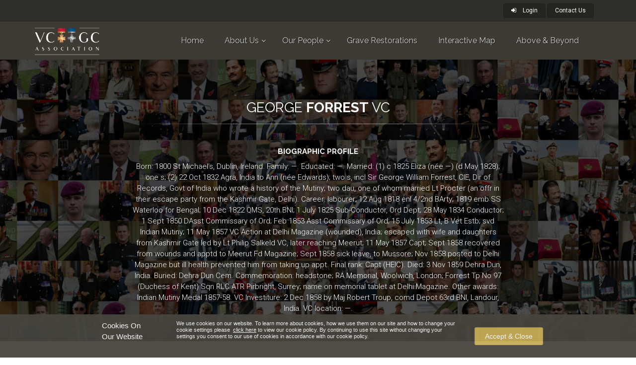

--- FILE ---
content_type: text/html; charset=UTF-8
request_url: https://vcgca.org/our-people/profile/986/George-FORREST
body_size: 5266
content:
<!doctype html>
<html lang="en">
  <head>
    <meta charset="utf-8">

    <title>George FORREST VC</title>

    <meta name="description" content="Victoria Cross and George Cross Association Official Website">
    <meta name="keywords" content="Victoria Cross,George Cross,VC,GC,VCGCA,Association,Official">
    <meta name="author" content="Victoria Cross and George Cross Association">

    <meta property="og:type" content="website">
    <meta property="og:url" content="https://vcgca.org/our-people/profile/986/George-FORREST">
    <meta property="og:title" content="George FORREST VC">
    <meta property="og:image" content="http://vcgca.org/files/uploads/3/5/3/353dd85ee41b8dec8f43ce2cff1ce27b3478a5a0/phpD3L2D1">
    <meta property="og:description" content="Victoria Cross and George Cross Association Official Website">

    <meta property="twitter:url" content="https://vcgca.org/our-people/profile/986/George-FORREST">
    <meta property="twitter:title" content="George FORREST VC">
    <meta property="twitter:image" content="http://vcgca.org/files/uploads/3/5/3/353dd85ee41b8dec8f43ce2cff1ce27b3478a5a0/phpD3L2D1">
    <meta property="twitter:description" content="Victoria Cross and George Cross Association Official Website">

    <meta name="viewport" content="width=device-width, initial-scale=1.0">

    <script src="https://www.google.com/recaptcha/api.js"></script>
    <script src="https://code.jquery.com/jquery-1.12.4.js"></script>
    <script src="/plugins/jquery.browser.js" type="module"></script>
    <script src="/plugins/waypoints/jquery.waypoints.min.js"></script>
    <script src="/plugins/isotope/isotope.pkgd.min.js"></script>
    <script src="/plugins/SmoothScroll.js"></script>
    <script src="/plugins/owl-carousel/owl.carousel.js"></script>
    <script src="/plugins/magnific-popup/jquery.magnific-popup.min.js"></script>
    <script src="/plugins/bootstrap/js/bootstrap.min.js" ></script> 
    <script src="/plugins/modernizr.js" ></script>

    <link rel="stylesheet" href="/plugins/rs-plugin/css/settings.css">

    <style> 
      #root {
        height: 100%;
      }
    </style>
    
    <script>//</script>
    <script type="module" crossorigin src="/assets/index-CyVgDbZy.js"></script>
    <link rel="stylesheet" crossorigin href="/assets/index-DBhsuxRS.css">
  </head>
  <body>
    <script>
      var appState = JSON.parse('{"config":{"maps_api_key":"AIzaSyDSxOGSvoE44XliZ9Bt_YLE5zAUiyHsDF8","ga_tracker_id":"UA-77347928-1","sentryKey":"https:\\/\\/11cc215ab0654fb19c8035d37cac0b35@sentry.io\\/167310"},"routeParams":{"id":"986","label":"George-FORREST"},"queryParams":[],"data":{"headerProfiles":[{"id":2,"firstname":"Willie","surname":"APIATA"},{"id":4,"firstname":"James Wallace (Jim)","surname":"BEATON"},{"id":5,"firstname":"Johnson","surname":"BEHARRY"},{"id":8,"firstname":"Cpl Mark","surname":"DONALDSON"},{"id":9,"firstname":"Chris","surname":"FINNEY"},{"id":11,"firstname":"Tony","surname":"GLEDHILL"},{"id":13,"firstname":"Kevin","surname":"HABERFIELD"},{"id":18,"firstname":"Joshua","surname":"LEAKEY"},{"id":1455,"firstname":"National Health Services ","surname":"NHS"},{"id":102,"firstname":"Dom","surname":"TROULAN"}],"profile":{"id":986,"firstname":"George","surname":"FORREST","postNominal":"","occupation":"Lieutenant and Assistant Commissary of Ordnance, Bengal Veteran Establishment, Honourable East India Company Forces","biography":"","citation":"For gallant conduct in the defence of the Delhi Magazine, on the 11th May, 1857.","citationDetails":"The London Gazette of 18 June 1858, Numb. 22154, p. 2959","awardType":1,"category":4,"dateOfBirth":null,"dateOfDeath":-3476390400000,"awardDate":-3505420800000,"dateOfAction":-3554668800000,"dateNotes":"DOB unknown. 1800","privateField1":false,"biographicProfile":"Born: 1800 St Michael\\u2019s, Dublin, Ireland. Family: \\u2014. Educated: \\u2014. Married: (1) c 1825 Eliza (n\\u00e9e \\u2014) (d May 1828); one s; (2) 22 Oct 1832 Agra, India to Ann (n\\u00e9e Edwards); two s, incl Sir George William Forrest, CIE, Dir of Records, Govt of India who wrote a history of the Mutiny; two dau, one of whom married Lt Procter (an offr in their escape party from the Kashmir Gate, Delhi).\\r\\nCareer: labourer; 12 Aug 1818 enl 4\\/2nd BArty; 1819 emb SS Waterloo for Bengal; 10 Dec 1822 QMS, 20th BNI; 1 July 1825 Sub-Conductor, Ord Dept; 28 May 1834 Conductor; 1 Sept 1850 DAsst Commissary of Ord; Feb 1853 Asst Commissary of Ord; 15 July 1853 Lt, B Vet Estb; svd Indian Mutiny; 11 May 1857 VC Action at Delhi Magazine (wounded), India; escaped with wife and daughters from Kashmir Gate led by Lt Philip Salkeld VC, later reaching Meerut; 11 May 1857 Capt; Sept 1858 recovered from wounds and apptd to Meerut Fd Magazine; Sept 1858 sick leave, to Mussore; Nov 1858 posted to Delhi Magazine but ill health prevented him from taking up appt. Final rank: Capt (HEIC).\\r\\nDied: 3 Nov 1859 Dehra Dun, India. Buried: Dehra Dun Cem. Commemoration: headstone; RA Memorial, Woolwich, London; Forrest Tp No 97 (Duchess of Kent) Sqn RLC ATR Pirbright, Surrey; name on memorial tablet at Delhi Magazine. Other awards: Indian Mutiny Medal 1857-58. VC Investiture: 2 Dec 1858 by Maj Robert Troup, comd Depot 63rd BNI, Landour, India. VC location: \\u2014.","book":"The Complete History - Volume 1","lat":51.5025705,"lng":-0.1519642,"actionLat":28.656233,"actionLng":77.241066,"associatedGeoLat":53.3399838,"associatedGeoLng":-6.3161625,"associatedGeoLat1":null,"associatedGeoLng1":null,"associatedGeoLat2":null,"associatedGeoLng2":null,"associatedGeoLat3":null,"associatedGeoLng3":null,"associatedGeoLat4":null,"associatedGeoLng4":null,"associatedGeoLat5":null,"associatedGeoLng5":null,"associatedGeoLat6":null,"associatedGeoLng6":null,"associatedGeoLat7":null,"associatedGeoLng7":null,"mainImage":{"file":"3\\/5\\/3\\/353dd85ee41b8dec8f43ce2cff1ce27b3478a5a0\\/phpD3L2D1"},"event":{"name":"Defence of the Delhi Magazine, India 11 May 1857","description":"The Mutiny broke out on 10 May 1857 at Meerut. The rebellious sepoys from Meerut then made for Delhi, about forty miles to the south-west, which they entered on the morning of the 11th. A group of nine British soldiers under the command of Lieutenant G D Willoughby barricaded themselves within the Magazine, which they held against the rebels for over four hours, their native troops having deserted them. They had already made preparations to blow up the Magazine rather than let it fall into rebel hands and when they ran out of ammunition, the signal was given to detonate the charges. Five of the defenders died either in the explosion or its aftermath, including the gallant Conductor John Scully who had fired the charges. Only four escaped the city and one of those was killed trying to reach Meerut. The three survivors were all later awarded the VC.","date":"11 May 1857","parentEvent":{"name":"The Indian Mutiny 1857-59","description":"The early months of 1857 had been marked by growing unrest in the Honourable East India Company\\u2019s regiments. The most immediate cause of discontent was the introduction of new cartridges, greased, it was believed, with beef and pig fat: the former held sacred by Hindus, the latter unclean by Muslims. Increasingly harsh punishments were imposed by the British to maintain control. At Barrackpore, north of Calcutta, the 34th Bengal Native Infantry was disbanded. On 24 April 1857 at Meerut eighty-five troopers of the 3rd Light Cavalry refused to use the new cartridges and on 9 May, following their court martial, they were shackled in front of the whole garrison and imprisoned. The next day the sepoys at Meerut mutinied, freed the prisoners, murdered any Europeans they could find and made for Delhi, the old Mogul capital, about forty miles to the south-west. When the mutineers arrived on 11 May the King of Delhi, the octogenarian Bahadur Shah II, ordered the gates of the city to be shut against them but they had already entered. Bahadur Shah accordingly found himself as the figurehead of an attempt to expel the British and restore the Mogul Empire. Mutinies and their accompanying massacres broke out across much of northern India. Desperate as the situation was for the British, they managed to maintain control of the Punjab and, from there and other bases, began very slowly to reassert their power, assisted by superior military technology and tactics, together with the support of many Indians of all classes. The other Presidencies, Bombay and Madras, largely remained loyal though there was a minor outbreak near Bombay. On 8 June 1857 the Delhi Field Force under General Barnard succeeded in establishing a camp on the ridge north of the city and for the next three months the camp was subjected to repeated rebel attacks. The British were also assailed by disease and Barnard himself died of cholera. The rebels nevertheless proved unable to dislodge the Field Force. In mid-August Brigadier John Nicholson brought reinforcements from the Punjab and early in September a siege train arrived to begin the work of breaching the city walls. On 14 September 1857 the British stormed the Kashmir Gate to the city and by the end of the 20th all of Delhi was in their hands. Meanwhile the position had deteriorated to the east. Since 6 June Nana Sahib, who saw himself as the disinherited heir of the last Peshwa of the Mahratta Confederation, had been besieging soldiers and civilians at Cawnpore. In July 1857 they were massacred after being given safe conduct to leave, an atrocity which outraged British public opinion. Discontent was also rife in the former Kingdom of Oudh, which had been annexed by the British only the year before. Following his defeat at the Battle of Chinhut on 30 June, Sir Henry Lawrence, the Chief Commissioner of Oudh, had found himself besieged at the Residency in the capital, Lucknow. A relief column under Major General Sir Henry Havelock and Major General Sir James Outram fought its way into the Residency on 25 September only to find itself also trapped by the rebels. A second relief column under Lieutenant General Sir Colin Campbell (later FM Lord Clyde) arrived on 17 November but Campbell decided to evacuate the Residency. Lucknow was finally recaptured in an operation ending on 21 March 1858. A third main area of military operations was south-west of Delhi and Lucknow. There had been mutinies in various princely states in Central India, though for the most part their rulers remained either allies of the British or neutral. However at Jhansi, which had been annexed by the East India Company, the widow of the last Rajah, disappointed in her hopes that the state would be restored to her stepson, supported the rebels. She proved a remarkably able and charismatic military leader. In January 1858, the Central Indian Field Force, under Major General Sir Hugh Rose, began to campaign against the rebels in this area. Jhansi itself fell to the British on 4 April, after the defeat of an attempt by one of the rebel leaders, Tantya Tope, to relieve it. The Rani herself escaped but was eventually killed near Gwalior on 17 June. Gwalior was recaptured on 19 June. There remained significant mopping up operations against the mutineers, not least in Oudh and Rohilkhand to the north, and the last active rebels eventually fled north across the border into Nepal. In Central India, Tantya Tope was captured in April 1859. On 8 July 1859 the Governor General Lord Canning declared a State of Peace throughout India. It was, however, a country greatly changed from that in which rebellion had broken out two years earlier. In September 1858 the government of India was transferred from the Honourable East India Company to the British Crown. British rule was to last until 1947.","date":"1857-59"}}},"vc-since-1954":16,"vc-wwii":183,"vc-korean-war":4,"vc-1918-1938":11,"vc-1914-1918":628,"vc-1854-1914":522,"gc-directly-awarded":166,"gc-converted-awards":252},"user":[],"forms":{"always":{"contactus":{"constraints":{"name":{"presence":true},"email":{"presence":true,"email":true},"subject":{"presence":false},"message":{"presence":true},"captcha":{"presence":true},"send":{"presence":false}},"name":"contactus","action":"\\/contactus","fields":[{"id":null,"name":"name","label":"Name","type":"text","defaultValue":null,"style":null,"options":null,"position":1},{"id":null,"name":"email","label":"Email","type":"text","defaultValue":null,"style":null,"options":null,"position":1},{"id":null,"name":"subject","label":"Subject","type":"hidden","defaultValue":{"type":"simple","value":"Message from VC and GC Website"},"style":null,"options":null,"position":1},{"id":null,"name":"message","label":"Message","type":"textarea","defaultValue":null,"style":null,"options":null,"position":1},{"id":null,"name":"captcha","label":"captcha","type":"hidden","defaultValue":null,"style":null,"options":null,"position":1},{"id":null,"name":"send","label":"Submit","type":"submit","defaultValue":null,"style":null,"options":null,"position":1}],"requestType":"json"}}}}');
    </script>
    <div id="root"></div>
  </body>
</html>

--- FILE ---
content_type: application/javascript
request_url: https://vcgca.org/assets/stdTextFieldMUI-DkWbafhS.js
body_size: 128
content:
import{j as a,R as n,_ as m}from"./index-CyVgDbZy.js";import{_ as l}from"./index-DB3NcuJc.js";var o={exports:{}};const p=n||m;class i extends p.Component{render(){var e=this.props,t=e.formState,r=Object.assign({},e.muiProps);return r.hasOwnProperty("fullWidth")||(r.fullWidth=!0),r.hasOwnProperty("floatingLabelText")||(r.floatingLabelText=e.field.label),e.commonProps.type=="textarea"&&(r.multiLine=!0),a.jsx(l,{...e.commonProps,...r,onChange:s=>e.onChange(this.refs[e.commonProps.name].getValue(),s),onBlur:e.events.onBlur,errorText:t.error_msgs[e.commonProps.name]?t.error_msgs[e.commonProps.name][0]:null})}}o.exports=i;const x=(o.exports==null?{}:o.exports).default||o.exports;export{x as default};


--- FILE ---
content_type: application/javascript
request_url: https://vcgca.org/assets/stdButtonMUI-D95kfkra.js
body_size: 109
content:
import{j as e,I as r,R as a,_ as p}from"./index-CyVgDbZy.js";import{_ as l}from"./index-DyBV5zjQ.js";import"./index-VlmTW6C7.js";var o={exports:{}};const n=a||p;class _ extends n.Component{render(){var t=this.props,s=Object.assign({},t.muiProps);return s.hasOwnProperty("label")||(s.label=t.field.label),s.onClick=t.events.onClick,e.jsxs("span",{children:[t.muiButtonType=="FlatButton"?e.jsx(r,{...t.stdProps,...s}):e.jsx(l,{...t.stdProps,...s}),t.disabled?null:e.jsx("input",{type:"hidden",name:t.stdProps.name,value:"1"})]})}}o.exports=_;const x=(o.exports==null?{}:o.exports).default||o.exports;export{x as default};
